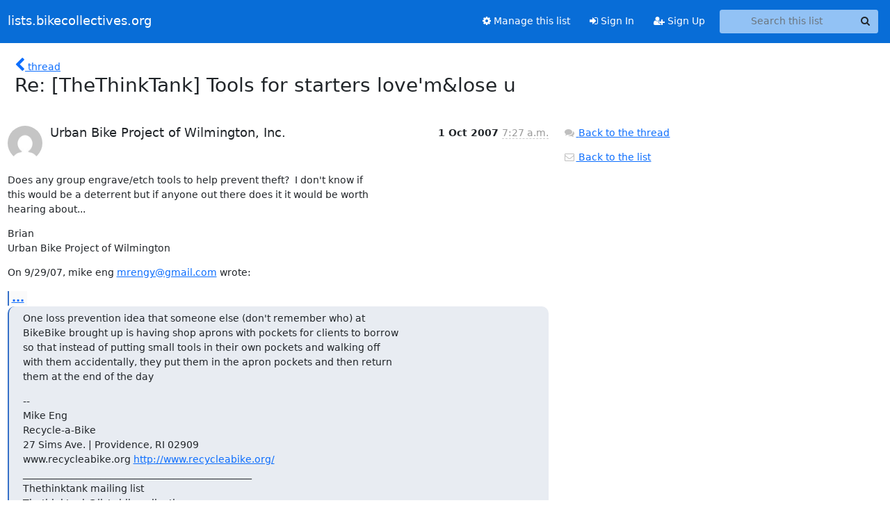

--- FILE ---
content_type: text/html; charset=utf-8
request_url: https://lists.bikecollectives.org/hyperkitty/list/thethinktank@lists.bikecollectives.org/message/QDNT4KF6OTZK6UPLT2EMFPWL3TLGM5VC/
body_size: 12858
content:





<!DOCTYPE HTML>
<html>
    <head>
        <meta http-equiv="Content-Type" content="text/html; charset=UTF-8" />
        <meta name="viewport" content="width=device-width, initial-scale=1.0" />
        <meta name="ROBOTS" content="INDEX, FOLLOW" />
        <title>
Re: [TheThinkTank] Tools for starters love&#x27;m&amp;lose u - TheThinkTank - lists.bikecollectives.org
</title>
        <meta name="author" content="" />
        <meta name="dc.language" content="en" />
        <link rel="shortcut icon" href="/static/hyperkitty/img/favicon.ico" />
        <link rel="stylesheet" href="/static/hyperkitty/libs/jquery/smoothness/jquery-ui-1.13.1.min.css" type="text/css" media="all" />
        <link rel="stylesheet" href="/static/hyperkitty/libs/fonts/font-awesome/css/font-awesome.min.css" type="text/css" media="all" />
        <link rel="stylesheet" href="/static/CACHE/css/output.d4fa986b302a.css" type="text/css" media="all"><link rel="stylesheet" href="/static/CACHE/css/output.e68c4908b3de.css" type="text/css"><link rel="stylesheet" href="/static/CACHE/css/output.6c21a4b25180.css" type="text/css" media="all">
         
        
        

    </head>

    <body>

    


    <nav class="navbar sticky-top navbar-expand-md mb-2" id="navbar-main">
        <div class="container-xxl">
            <div class="navbar-header"> <!--part of navbar that's always present-->
                <button type="button" class="navbar-toggler collapsed" data-bs-toggle="collapse" data-bs-target=".navbar-collapse">
                    <span class="fa fa-bars"></span>
                </button>
                <a class="navbar-brand" href="/hyperkitty/">lists.bikecollectives.org</a>

            </div> <!-- /navbar-header -->
            <div class="d-flex">
                <div class="auth dropdown d-md-none">
                        
                </div>
                
                <a  href="/accounts/login/?next=/hyperkitty/list/thethinktank%40lists.bikecollectives.org/message/QDNT4KF6OTZK6UPLT2EMFPWL3TLGM5VC/" class="nav-link d-md-none">
                    <span class="fa fa-sign-in"></span>
                    Sign In
                </a>
                <a  href="/accounts/signup/?next=/hyperkitty/list/thethinktank%40lists.bikecollectives.org/message/QDNT4KF6OTZK6UPLT2EMFPWL3TLGM5VC/" class="nav-link d-md-none">
                    <span class="fa fa-user-plus"></span>
                    Sign Up
                </a>
                
            </div>
            <div class="navbar-collapse collapse justify-content-end"> <!--part of navbar that's collapsed on small screens-->
                <!-- show dropdown for smaller viewports b/c login name/email may be too long -->
                <!-- only show this extra button/dropdown if we're in small screen sizes -->
            
                
                <a href="/postorius/lists/thethinktank.lists.bikecollectives.org/" class="nav-link">
                    <span class="fa fa-cog"></span>
                    Manage this list
                </a>
                
            
            
            <a  href="/accounts/login/?next=/hyperkitty/list/thethinktank%40lists.bikecollectives.org/message/QDNT4KF6OTZK6UPLT2EMFPWL3TLGM5VC/" class="nav-link d-none d-md-block">
                <span class="fa fa-sign-in"></span>
                Sign In
            </a>
            <a  href="/accounts/signup/?next=/hyperkitty/list/thethinktank%40lists.bikecollectives.org/message/QDNT4KF6OTZK6UPLT2EMFPWL3TLGM5VC/" class="nav-link d-none d-md-block">
                <span class="fa fa-user-plus"></span>
                Sign Up
            </a>
            
                <form name="search" method="get" action="/hyperkitty/search" class="navbar-form navbar-right my-2 my-lg-2 ms-2 me-2" role="search">
                    <input type="hidden" name="mlist" value="thethinktank@lists.bikecollectives.org" />
                    <div class="input-group">
                    <input name="q" type="text" class="form-control rounded-4 search"
                            
                                placeholder="Search this list"
                                aria-label="Search this list"
                            
                            
                            />
                    <button class="btn search-button" aria-label="Search"><span class="fa fa-search"></span></button>
                    </div>
                </form>
                <!-- larger viewports -->
                <ul class="nav navbar-nav auth d-none d-md-flex">
                    
                </ul>
            </div> <!--/navbar-collapse -->
        </div><!-- /container for navbar -->
    </nav>

    

     <div class="modal fade" tabindex="-1" role="dialog" id="keyboard-shortcuts">
       <div class="modal-dialog" role="document">
         <div class="modal-content">
           <div class="modal-header">
             <button type="button" class="close" data-dismiss="modal" aria-label="Close"><span aria-hidden="true">&times;</span></button>
             <h4 class="modal-title">Keyboard Shortcuts</h4>
           </div>
           <div class="modal-body">
             <h3>Thread View</h3>
             <ul>
               <li><code>j</code>: Next unread message </li>
               <li><code>k</code>: Previous unread message </li>
               <li><code>j a</code>: Jump to all threads
               <li><code>j l</code>: Jump to MailingList overview
             </ul>
           </div>
         </div><!-- /.modal-content -->
       </div><!-- /.modal-dialog -->
     </div><!-- /.modal -->

     <div class="container-xxl" role="main">
        

<div class="row">

    <div class="col-12 col-md-10">

        <div class="message-header row">
        <div class="col-tn-2 message-back">
            <a href="/hyperkitty/list/thethinktank@lists.bikecollectives.org/thread/VQETRSYEWDN7VDIJFOQ6X4EB7HUYCEHC/#QDNT4KF6OTZK6UPLT2EMFPWL3TLGM5VC">
                <span class="fa fa-chevron-left icon"></span>
                <span class="d-none d-md-inline hidden-tn hidden-xs">thread</span>
            </a>
        </div>
        <div class="col-10">
            <h1>Re: [TheThinkTank] Tools for starters love&#x27;m&amp;lose u</h1>
        </div>
        </div>

        <div class="row">
            <div class="col-lg-9">
                <section id="thread-content">
                    





<div class="email email-first">

    <div id="QDNT4KF6OTZK6UPLT2EMFPWL3TLGM5VC" class="email-header">
        <div class="gravatar-wrapper">
            <div class="gravatar circle">
                <img class="gravatar" src="https://secure.gravatar.com/avatar/f087d4b9cbaac480593e69772515ed0a.jpg?s=120&amp;d=mm&amp;r=g" width="120" height="120" alt="" />
            </div>
            <div class="email-author">
                <h2 class="name">
                    
                       Urban Bike Project of Wilmington, Inc.
                    
                </h2>
            </div>
        </div>
        <div class="email-date right">
            
            
            <span class="date d-none d-sm-inline">
                1 Oct
                
                    2007
                
            </span>
            <span class="date d-sm-none">
                1 Oct
                
                '07
                
            </span>
            
            <div class="time">
                <span title="Sender's time: Oct. 1, 2007, 10:27 a.m.">7:27 a.m.</span>
            </div>

        </div>
        
    </div> <!-- /email-header: gravatar, author-info, date, peramlink, changed_subject -->
    <div class="email-body ">
      <p>Does any group engrave/etch tools to help prevent theft?  I don't know if
this would be a deterrent but if anyone out there does it it would be worth
hearing about...</p>
<p>Brian
Urban Bike Project of Wilmington</p>
<p>On 9/29/07, mike eng <a target="_blank" href="mailto:mrengy@gmail.com">mrengy@gmail.com</a> wrote:</p>
<div class="quoted-switch"><a href="#">...</a></div><blockquote class="blockquote quoted-text"><p>One loss prevention idea that someone else (don't remember who) at
BikeBike brought up is having shop aprons with pockets for clients to borrow
so that instead of putting small tools in their own pockets and walking off
with them accidentally, they put them in the apron pockets and then return
them at the end of the day</p>
<p>--
Mike Eng
Recycle-a-Bike
27 Sims Ave. | Providence, RI 02909
www.recycleabike.org <a target="_blank" href="http://www.recycleabike.org/">http://www.recycleabike.org/</a>
_______________________________________________
Thethinktank mailing list
Thethinktank@lists.bikecollectives.org</p>
<p><a target="_blank" href="http://lists.bikecollectives.org/listinfo.cgi/thethinktank-bikecollectives.org">http://lists.bikecollectives.org/listinfo.cgi/thethinktank-bikecollectives.o...</a></p>
</blockquote><div class="text-muted">-- 
Visit us online at <a target="_blank" href="http://urbanbikeproject.org">http://urbanbikeproject.org</a>


</div>
    </div>

    
    <div class="attachments">
        <p class="attachments">Attachments:</p>
        <ul class="attachments-list list-unstyled">
        
            <li><a href="/hyperkitty/list/thethinktank@lists.bikecollectives.org/message/QDNT4KF6OTZK6UPLT2EMFPWL3TLGM5VC/attachment/2/attachment.html">attachment.html</a>
                (text/html &mdash; 1.8 KB)
            </li>
        
        </ul>
    </div>
    

    <div class="email-info">
      <div class="likeform-wrapper right">
        <div class="messagelink pull-right">
          <button class="toggle-font btn btn-sm"
                title="Display in fixed font"
                data-bs-toggle="tooltip" data-placement="bottom">
                <i class="fa fa-font"></i>
          </button>
          <a href="/hyperkitty/list/thethinktank@lists.bikecollectives.org/message/QDNT4KF6OTZK6UPLT2EMFPWL3TLGM5VC/"
             title="Permalink for this message"
             data-bs-toggle="tooltip" data-placement="bottom"><i class="fa fa-link"></i></a>
        </div>
        

    <form method="post" class="likeform"
          action="/hyperkitty/list/thethinktank@lists.bikecollectives.org/message/QDNT4KF6OTZK6UPLT2EMFPWL3TLGM5VC/vote">
    <input type="hidden" name="csrfmiddlewaretoken" value="4QPyK7vjIOGTTE6jj9FzYPOaK47RHsL2sg1UpAgkujSxvaPo7TJmaygyFVr7kS0k">
    
		
			<a class="youlike vote  disabled" title="You must be logged-in to vote."
			href="#like" data-vote="1" aria-label="Like thread">
					<i class="fa fa-thumbs-o-up"></i> 0
			</a>
			<a class="youdislike vote disabled" title="You must be logged-in to vote."
			href="#dislike" data-vote="-1" aria-label="Dislike thread">
				<i class="fa fa-thumbs-o-down"></i> 0
			</a>
		
    

    </form>

        </div>

        <!-- Reply link -->
        
        
        <a class="reply reply-mailto" title="Sign in to reply online"
           href="mailto:thethinktank@lists.bikecollectives.org?Subject=Re%3A%20%5BTheThinkTank%5D%20Tools%20for%20starters%20love%27m%26lose%20u&amp;In-Reply-To=&lt;eddde2f70710010727k5951da89h25d314d198ee038%40mail.gmail.com&gt;">
            <i class="fa fa-reply"></i>
            Reply
        </a>
        
        

        <!-- Attachments -->
        
        <!-- Reply form -->
        

    </div>

</div>

                </section>
            </div>
            <div class="col-lg-3">
                



<!-- right column -->
<section id="message-overview-info">

    <p>
        <a href="/hyperkitty/list/thethinktank@lists.bikecollectives.org/thread/VQETRSYEWDN7VDIJFOQ6X4EB7HUYCEHC/#QDNT4KF6OTZK6UPLT2EMFPWL3TLGM5VC">
            <i class="fa fa-fw fa-comments"></i>
            <span class="hidden-tn hidden-xs">Back to the thread</span>
        </a>
    </p>

    <p>
        <a href="/hyperkitty/list/thethinktank@lists.bikecollectives.org/">
            <i class="fa fa-fw fa-envelope-o"></i>
            Back to the list
        </a>
    </p>

    

</section>

            </div>
        </div>

    </div>

</div>


    </div> <!-- /container for content -->

    <footer class="footer">
      <div class="container">
        <p class="text-muted">
            <img class="logo" alt="HyperKitty" src="/static/hyperkitty/img/logo.png" />
            Powered by <a href="http://hyperkitty.readthedocs.org">HyperKitty</a> version 1.3.8.
        </p>
      </div>
    </footer>

    <script src="/static/hyperkitty/libs/jquery/jquery-3.6.0.min.js"></script>
    <script src="/static/hyperkitty/libs/jquery/jquery-ui-1.13.1.min.js"></script>
    <script src="/static/CACHE/js/output.80e003825acc.js"></script>
    <script>
      // Add the .js-enabled class to the body so we can style the elements
      // depending on whether Javascript is enabled.
      $(document).ready(function(){
          $("body").addClass("js-enabled");
          $(".gravatar").addClass("rounded-circle");
      });
    </script>
     

    


    </body>
</html>
